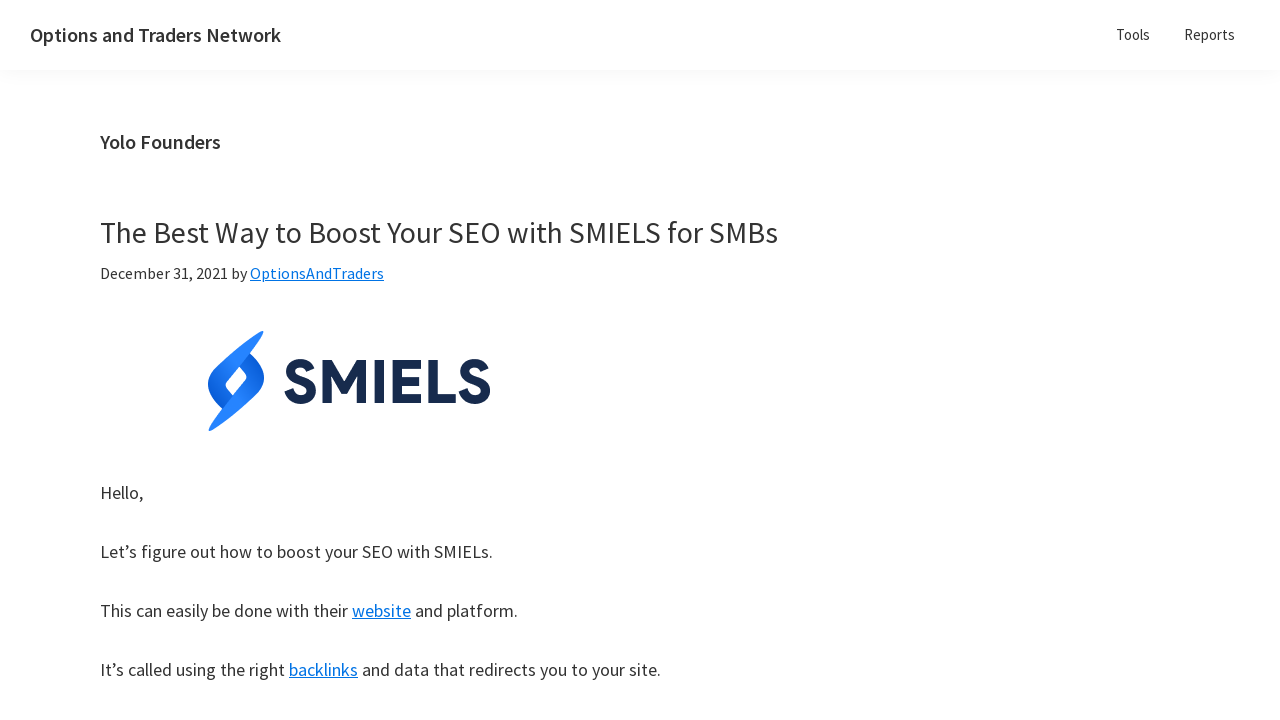

--- FILE ---
content_type: text/html; charset=UTF-8
request_url: https://www.optionsandtraders.com/tag/yolo-founders/
body_size: 9211
content:
<!DOCTYPE html>
<html lang="en-US">
<head >
<meta charset="UTF-8" />
<meta name="viewport" content="width=device-width, initial-scale=1" />
<meta name='robots' content='index, follow, max-image-preview:large, max-snippet:-1, max-video-preview:-1' />
	<style>img:is([sizes="auto" i], [sizes^="auto," i]) { contain-intrinsic-size: 3000px 1500px }</style>
	
	<!-- This site is optimized with the Yoast SEO plugin v26.8 - https://yoast.com/product/yoast-seo-wordpress/ -->
	<title>Yolo Founders Archives - Options and Traders Network</title>
	<link rel="canonical" href="https://www.optionsandtraders.com/tag/yolo-founders/" />
	<meta property="og:locale" content="en_US" />
	<meta property="og:type" content="article" />
	<meta property="og:title" content="Yolo Founders Archives - Options and Traders Network" />
	<meta property="og:url" content="https://www.optionsandtraders.com/tag/yolo-founders/" />
	<meta property="og:site_name" content="Options and Traders Network" />
	<meta name="twitter:card" content="summary_large_image" />
	<script type="application/ld+json" class="yoast-schema-graph">{"@context":"https://schema.org","@graph":[{"@type":"CollectionPage","@id":"https://www.optionsandtraders.com/tag/yolo-founders/","url":"https://www.optionsandtraders.com/tag/yolo-founders/","name":"Yolo Founders Archives - Options and Traders Network","isPartOf":{"@id":"https://www.optionsandtraders.com/#website"},"primaryImageOfPage":{"@id":"https://www.optionsandtraders.com/tag/yolo-founders/#primaryimage"},"image":{"@id":"https://www.optionsandtraders.com/tag/yolo-founders/#primaryimage"},"thumbnailUrl":"https://www.optionsandtraders.com/wp-content/uploads/2021/12/White1-e1640914529606.png","breadcrumb":{"@id":"https://www.optionsandtraders.com/tag/yolo-founders/#breadcrumb"},"inLanguage":"en-US"},{"@type":"ImageObject","inLanguage":"en-US","@id":"https://www.optionsandtraders.com/tag/yolo-founders/#primaryimage","url":"https://www.optionsandtraders.com/wp-content/uploads/2021/12/White1-e1640914529606.png","contentUrl":"https://www.optionsandtraders.com/wp-content/uploads/2021/12/White1-e1640914529606.png","width":250,"height":75},{"@type":"BreadcrumbList","@id":"https://www.optionsandtraders.com/tag/yolo-founders/#breadcrumb","itemListElement":[{"@type":"ListItem","position":1,"name":"Home","item":"https://www.optionsandtraders.com/"},{"@type":"ListItem","position":2,"name":"Yolo Founders"}]},{"@type":"WebSite","@id":"https://www.optionsandtraders.com/#website","url":"https://www.optionsandtraders.com/","name":"Options and Traders Network","description":"Supercharge Your Wealth!","potentialAction":[{"@type":"SearchAction","target":{"@type":"EntryPoint","urlTemplate":"https://www.optionsandtraders.com/?s={search_term_string}"},"query-input":{"@type":"PropertyValueSpecification","valueRequired":true,"valueName":"search_term_string"}}],"inLanguage":"en-US"}]}</script>
	<!-- / Yoast SEO plugin. -->


<link rel='dns-prefetch' href='//www.googletagmanager.com' />
<link rel='dns-prefetch' href='//fonts.googleapis.com' />
<link rel='dns-prefetch' href='//pagead2.googlesyndication.com' />
<link href='http://fonts.googleapis.com' rel='preconnect' />
<link href='//fonts.gstatic.com' crossorigin='' rel='preconnect' />
<link rel="alternate" type="application/rss+xml" title="Options and Traders Network &raquo; Feed" href="https://www.optionsandtraders.com/feed/" />
<link rel="alternate" type="application/rss+xml" title="Options and Traders Network &raquo; Comments Feed" href="https://www.optionsandtraders.com/comments/feed/" />
<link rel="alternate" type="application/rss+xml" title="Options and Traders Network &raquo; Yolo Founders Tag Feed" href="https://www.optionsandtraders.com/tag/yolo-founders/feed/" />
<script>
window._wpemojiSettings = {"baseUrl":"https:\/\/s.w.org\/images\/core\/emoji\/16.0.1\/72x72\/","ext":".png","svgUrl":"https:\/\/s.w.org\/images\/core\/emoji\/16.0.1\/svg\/","svgExt":".svg","source":{"concatemoji":"https:\/\/www.optionsandtraders.com\/wp-includes\/js\/wp-emoji-release.min.js?ver=6.8.3"}};
/*! This file is auto-generated */
!function(s,n){var o,i,e;function c(e){try{var t={supportTests:e,timestamp:(new Date).valueOf()};sessionStorage.setItem(o,JSON.stringify(t))}catch(e){}}function p(e,t,n){e.clearRect(0,0,e.canvas.width,e.canvas.height),e.fillText(t,0,0);var t=new Uint32Array(e.getImageData(0,0,e.canvas.width,e.canvas.height).data),a=(e.clearRect(0,0,e.canvas.width,e.canvas.height),e.fillText(n,0,0),new Uint32Array(e.getImageData(0,0,e.canvas.width,e.canvas.height).data));return t.every(function(e,t){return e===a[t]})}function u(e,t){e.clearRect(0,0,e.canvas.width,e.canvas.height),e.fillText(t,0,0);for(var n=e.getImageData(16,16,1,1),a=0;a<n.data.length;a++)if(0!==n.data[a])return!1;return!0}function f(e,t,n,a){switch(t){case"flag":return n(e,"\ud83c\udff3\ufe0f\u200d\u26a7\ufe0f","\ud83c\udff3\ufe0f\u200b\u26a7\ufe0f")?!1:!n(e,"\ud83c\udde8\ud83c\uddf6","\ud83c\udde8\u200b\ud83c\uddf6")&&!n(e,"\ud83c\udff4\udb40\udc67\udb40\udc62\udb40\udc65\udb40\udc6e\udb40\udc67\udb40\udc7f","\ud83c\udff4\u200b\udb40\udc67\u200b\udb40\udc62\u200b\udb40\udc65\u200b\udb40\udc6e\u200b\udb40\udc67\u200b\udb40\udc7f");case"emoji":return!a(e,"\ud83e\udedf")}return!1}function g(e,t,n,a){var r="undefined"!=typeof WorkerGlobalScope&&self instanceof WorkerGlobalScope?new OffscreenCanvas(300,150):s.createElement("canvas"),o=r.getContext("2d",{willReadFrequently:!0}),i=(o.textBaseline="top",o.font="600 32px Arial",{});return e.forEach(function(e){i[e]=t(o,e,n,a)}),i}function t(e){var t=s.createElement("script");t.src=e,t.defer=!0,s.head.appendChild(t)}"undefined"!=typeof Promise&&(o="wpEmojiSettingsSupports",i=["flag","emoji"],n.supports={everything:!0,everythingExceptFlag:!0},e=new Promise(function(e){s.addEventListener("DOMContentLoaded",e,{once:!0})}),new Promise(function(t){var n=function(){try{var e=JSON.parse(sessionStorage.getItem(o));if("object"==typeof e&&"number"==typeof e.timestamp&&(new Date).valueOf()<e.timestamp+604800&&"object"==typeof e.supportTests)return e.supportTests}catch(e){}return null}();if(!n){if("undefined"!=typeof Worker&&"undefined"!=typeof OffscreenCanvas&&"undefined"!=typeof URL&&URL.createObjectURL&&"undefined"!=typeof Blob)try{var e="postMessage("+g.toString()+"("+[JSON.stringify(i),f.toString(),p.toString(),u.toString()].join(",")+"));",a=new Blob([e],{type:"text/javascript"}),r=new Worker(URL.createObjectURL(a),{name:"wpTestEmojiSupports"});return void(r.onmessage=function(e){c(n=e.data),r.terminate(),t(n)})}catch(e){}c(n=g(i,f,p,u))}t(n)}).then(function(e){for(var t in e)n.supports[t]=e[t],n.supports.everything=n.supports.everything&&n.supports[t],"flag"!==t&&(n.supports.everythingExceptFlag=n.supports.everythingExceptFlag&&n.supports[t]);n.supports.everythingExceptFlag=n.supports.everythingExceptFlag&&!n.supports.flag,n.DOMReady=!1,n.readyCallback=function(){n.DOMReady=!0}}).then(function(){return e}).then(function(){var e;n.supports.everything||(n.readyCallback(),(e=n.source||{}).concatemoji?t(e.concatemoji):e.wpemoji&&e.twemoji&&(t(e.twemoji),t(e.wpemoji)))}))}((window,document),window._wpemojiSettings);
</script>
<link rel='stylesheet' id='wphb-1-css' href='https://www.optionsandtraders.com/wp-content/uploads/hummingbird-assets/49690e0c9397ad5390d7e14fafa79a57.css' media='all' />
<style id='wp-emoji-styles-inline-css'>

	img.wp-smiley, img.emoji {
		display: inline !important;
		border: none !important;
		box-shadow: none !important;
		height: 1em !important;
		width: 1em !important;
		margin: 0 0.07em !important;
		vertical-align: -0.1em !important;
		background: none !important;
		padding: 0 !important;
	}
</style>
<link rel='stylesheet' id='wp-block-library-css' href='https://www.optionsandtraders.com/wp-includes/css/dist/block-library/style.min.css?ver=6.8.3' media='all' />
<style id='classic-theme-styles-inline-css'>
/*! This file is auto-generated */
.wp-block-button__link{color:#fff;background-color:#32373c;border-radius:9999px;box-shadow:none;text-decoration:none;padding:calc(.667em + 2px) calc(1.333em + 2px);font-size:1.125em}.wp-block-file__button{background:#32373c;color:#fff;text-decoration:none}
</style>
<style id='global-styles-inline-css'>
:root{--wp--preset--aspect-ratio--square: 1;--wp--preset--aspect-ratio--4-3: 4/3;--wp--preset--aspect-ratio--3-4: 3/4;--wp--preset--aspect-ratio--3-2: 3/2;--wp--preset--aspect-ratio--2-3: 2/3;--wp--preset--aspect-ratio--16-9: 16/9;--wp--preset--aspect-ratio--9-16: 9/16;--wp--preset--color--black: #000000;--wp--preset--color--cyan-bluish-gray: #abb8c3;--wp--preset--color--white: #ffffff;--wp--preset--color--pale-pink: #f78da7;--wp--preset--color--vivid-red: #cf2e2e;--wp--preset--color--luminous-vivid-orange: #ff6900;--wp--preset--color--luminous-vivid-amber: #fcb900;--wp--preset--color--light-green-cyan: #7bdcb5;--wp--preset--color--vivid-green-cyan: #00d084;--wp--preset--color--pale-cyan-blue: #8ed1fc;--wp--preset--color--vivid-cyan-blue: #0693e3;--wp--preset--color--vivid-purple: #9b51e0;--wp--preset--color--theme-primary: #0073e5;--wp--preset--color--theme-secondary: #0073e5;--wp--preset--gradient--vivid-cyan-blue-to-vivid-purple: linear-gradient(135deg,rgba(6,147,227,1) 0%,rgb(155,81,224) 100%);--wp--preset--gradient--light-green-cyan-to-vivid-green-cyan: linear-gradient(135deg,rgb(122,220,180) 0%,rgb(0,208,130) 100%);--wp--preset--gradient--luminous-vivid-amber-to-luminous-vivid-orange: linear-gradient(135deg,rgba(252,185,0,1) 0%,rgba(255,105,0,1) 100%);--wp--preset--gradient--luminous-vivid-orange-to-vivid-red: linear-gradient(135deg,rgba(255,105,0,1) 0%,rgb(207,46,46) 100%);--wp--preset--gradient--very-light-gray-to-cyan-bluish-gray: linear-gradient(135deg,rgb(238,238,238) 0%,rgb(169,184,195) 100%);--wp--preset--gradient--cool-to-warm-spectrum: linear-gradient(135deg,rgb(74,234,220) 0%,rgb(151,120,209) 20%,rgb(207,42,186) 40%,rgb(238,44,130) 60%,rgb(251,105,98) 80%,rgb(254,248,76) 100%);--wp--preset--gradient--blush-light-purple: linear-gradient(135deg,rgb(255,206,236) 0%,rgb(152,150,240) 100%);--wp--preset--gradient--blush-bordeaux: linear-gradient(135deg,rgb(254,205,165) 0%,rgb(254,45,45) 50%,rgb(107,0,62) 100%);--wp--preset--gradient--luminous-dusk: linear-gradient(135deg,rgb(255,203,112) 0%,rgb(199,81,192) 50%,rgb(65,88,208) 100%);--wp--preset--gradient--pale-ocean: linear-gradient(135deg,rgb(255,245,203) 0%,rgb(182,227,212) 50%,rgb(51,167,181) 100%);--wp--preset--gradient--electric-grass: linear-gradient(135deg,rgb(202,248,128) 0%,rgb(113,206,126) 100%);--wp--preset--gradient--midnight: linear-gradient(135deg,rgb(2,3,129) 0%,rgb(40,116,252) 100%);--wp--preset--font-size--small: 12px;--wp--preset--font-size--medium: 20px;--wp--preset--font-size--large: 20px;--wp--preset--font-size--x-large: 42px;--wp--preset--font-size--normal: 18px;--wp--preset--font-size--larger: 24px;--wp--preset--spacing--20: 0.44rem;--wp--preset--spacing--30: 0.67rem;--wp--preset--spacing--40: 1rem;--wp--preset--spacing--50: 1.5rem;--wp--preset--spacing--60: 2.25rem;--wp--preset--spacing--70: 3.38rem;--wp--preset--spacing--80: 5.06rem;--wp--preset--shadow--natural: 6px 6px 9px rgba(0, 0, 0, 0.2);--wp--preset--shadow--deep: 12px 12px 50px rgba(0, 0, 0, 0.4);--wp--preset--shadow--sharp: 6px 6px 0px rgba(0, 0, 0, 0.2);--wp--preset--shadow--outlined: 6px 6px 0px -3px rgba(255, 255, 255, 1), 6px 6px rgba(0, 0, 0, 1);--wp--preset--shadow--crisp: 6px 6px 0px rgba(0, 0, 0, 1);}:where(.is-layout-flex){gap: 0.5em;}:where(.is-layout-grid){gap: 0.5em;}body .is-layout-flex{display: flex;}.is-layout-flex{flex-wrap: wrap;align-items: center;}.is-layout-flex > :is(*, div){margin: 0;}body .is-layout-grid{display: grid;}.is-layout-grid > :is(*, div){margin: 0;}:where(.wp-block-columns.is-layout-flex){gap: 2em;}:where(.wp-block-columns.is-layout-grid){gap: 2em;}:where(.wp-block-post-template.is-layout-flex){gap: 1.25em;}:where(.wp-block-post-template.is-layout-grid){gap: 1.25em;}.has-black-color{color: var(--wp--preset--color--black) !important;}.has-cyan-bluish-gray-color{color: var(--wp--preset--color--cyan-bluish-gray) !important;}.has-white-color{color: var(--wp--preset--color--white) !important;}.has-pale-pink-color{color: var(--wp--preset--color--pale-pink) !important;}.has-vivid-red-color{color: var(--wp--preset--color--vivid-red) !important;}.has-luminous-vivid-orange-color{color: var(--wp--preset--color--luminous-vivid-orange) !important;}.has-luminous-vivid-amber-color{color: var(--wp--preset--color--luminous-vivid-amber) !important;}.has-light-green-cyan-color{color: var(--wp--preset--color--light-green-cyan) !important;}.has-vivid-green-cyan-color{color: var(--wp--preset--color--vivid-green-cyan) !important;}.has-pale-cyan-blue-color{color: var(--wp--preset--color--pale-cyan-blue) !important;}.has-vivid-cyan-blue-color{color: var(--wp--preset--color--vivid-cyan-blue) !important;}.has-vivid-purple-color{color: var(--wp--preset--color--vivid-purple) !important;}.has-black-background-color{background-color: var(--wp--preset--color--black) !important;}.has-cyan-bluish-gray-background-color{background-color: var(--wp--preset--color--cyan-bluish-gray) !important;}.has-white-background-color{background-color: var(--wp--preset--color--white) !important;}.has-pale-pink-background-color{background-color: var(--wp--preset--color--pale-pink) !important;}.has-vivid-red-background-color{background-color: var(--wp--preset--color--vivid-red) !important;}.has-luminous-vivid-orange-background-color{background-color: var(--wp--preset--color--luminous-vivid-orange) !important;}.has-luminous-vivid-amber-background-color{background-color: var(--wp--preset--color--luminous-vivid-amber) !important;}.has-light-green-cyan-background-color{background-color: var(--wp--preset--color--light-green-cyan) !important;}.has-vivid-green-cyan-background-color{background-color: var(--wp--preset--color--vivid-green-cyan) !important;}.has-pale-cyan-blue-background-color{background-color: var(--wp--preset--color--pale-cyan-blue) !important;}.has-vivid-cyan-blue-background-color{background-color: var(--wp--preset--color--vivid-cyan-blue) !important;}.has-vivid-purple-background-color{background-color: var(--wp--preset--color--vivid-purple) !important;}.has-black-border-color{border-color: var(--wp--preset--color--black) !important;}.has-cyan-bluish-gray-border-color{border-color: var(--wp--preset--color--cyan-bluish-gray) !important;}.has-white-border-color{border-color: var(--wp--preset--color--white) !important;}.has-pale-pink-border-color{border-color: var(--wp--preset--color--pale-pink) !important;}.has-vivid-red-border-color{border-color: var(--wp--preset--color--vivid-red) !important;}.has-luminous-vivid-orange-border-color{border-color: var(--wp--preset--color--luminous-vivid-orange) !important;}.has-luminous-vivid-amber-border-color{border-color: var(--wp--preset--color--luminous-vivid-amber) !important;}.has-light-green-cyan-border-color{border-color: var(--wp--preset--color--light-green-cyan) !important;}.has-vivid-green-cyan-border-color{border-color: var(--wp--preset--color--vivid-green-cyan) !important;}.has-pale-cyan-blue-border-color{border-color: var(--wp--preset--color--pale-cyan-blue) !important;}.has-vivid-cyan-blue-border-color{border-color: var(--wp--preset--color--vivid-cyan-blue) !important;}.has-vivid-purple-border-color{border-color: var(--wp--preset--color--vivid-purple) !important;}.has-vivid-cyan-blue-to-vivid-purple-gradient-background{background: var(--wp--preset--gradient--vivid-cyan-blue-to-vivid-purple) !important;}.has-light-green-cyan-to-vivid-green-cyan-gradient-background{background: var(--wp--preset--gradient--light-green-cyan-to-vivid-green-cyan) !important;}.has-luminous-vivid-amber-to-luminous-vivid-orange-gradient-background{background: var(--wp--preset--gradient--luminous-vivid-amber-to-luminous-vivid-orange) !important;}.has-luminous-vivid-orange-to-vivid-red-gradient-background{background: var(--wp--preset--gradient--luminous-vivid-orange-to-vivid-red) !important;}.has-very-light-gray-to-cyan-bluish-gray-gradient-background{background: var(--wp--preset--gradient--very-light-gray-to-cyan-bluish-gray) !important;}.has-cool-to-warm-spectrum-gradient-background{background: var(--wp--preset--gradient--cool-to-warm-spectrum) !important;}.has-blush-light-purple-gradient-background{background: var(--wp--preset--gradient--blush-light-purple) !important;}.has-blush-bordeaux-gradient-background{background: var(--wp--preset--gradient--blush-bordeaux) !important;}.has-luminous-dusk-gradient-background{background: var(--wp--preset--gradient--luminous-dusk) !important;}.has-pale-ocean-gradient-background{background: var(--wp--preset--gradient--pale-ocean) !important;}.has-electric-grass-gradient-background{background: var(--wp--preset--gradient--electric-grass) !important;}.has-midnight-gradient-background{background: var(--wp--preset--gradient--midnight) !important;}.has-small-font-size{font-size: var(--wp--preset--font-size--small) !important;}.has-medium-font-size{font-size: var(--wp--preset--font-size--medium) !important;}.has-large-font-size{font-size: var(--wp--preset--font-size--large) !important;}.has-x-large-font-size{font-size: var(--wp--preset--font-size--x-large) !important;}
:where(.wp-block-post-template.is-layout-flex){gap: 1.25em;}:where(.wp-block-post-template.is-layout-grid){gap: 1.25em;}
:where(.wp-block-columns.is-layout-flex){gap: 2em;}:where(.wp-block-columns.is-layout-grid){gap: 2em;}
:root :where(.wp-block-pullquote){font-size: 1.5em;line-height: 1.6;}
</style>
<link rel='stylesheet' id='genesis-sample-fonts-css' href='https://fonts.googleapis.com/css?family=Source+Sans+Pro%3A400%2C400i%2C600%2C700&#038;display=swap&#038;ver=3.2.0' media='all' />
<link rel='stylesheet' id='dashicons-css' href='https://www.optionsandtraders.com/wp-includes/css/dashicons.min.css?ver=6.8.3' media='all' />
<link rel='stylesheet' id='wphb-2-css' href='https://www.optionsandtraders.com/wp-content/uploads/hummingbird-assets/4561dcfd67c2aaf2f7a58e01b2ee7a3a.css' media='all' />
<style id='wphb-2-inline-css'>
.ab-block-post-grid .ab-post-grid-items h2 a:hover {
	color: #0073e5;
}

.site-container .wp-block-button .wp-block-button__link {
	background-color: #0073e5;
}

.wp-block-button .wp-block-button__link:not(.has-background),
.wp-block-button .wp-block-button__link:not(.has-background):focus,
.wp-block-button .wp-block-button__link:not(.has-background):hover {
	color: #ffffff;
}

.site-container .wp-block-button.is-style-outline .wp-block-button__link {
	color: #0073e5;
}

.site-container .wp-block-button.is-style-outline .wp-block-button__link:focus,
.site-container .wp-block-button.is-style-outline .wp-block-button__link:hover {
	color: #2396ff;
}		.site-container .has-small-font-size {
			font-size: 12px;
		}		.site-container .has-normal-font-size {
			font-size: 18px;
		}		.site-container .has-large-font-size {
			font-size: 20px;
		}		.site-container .has-larger-font-size {
			font-size: 24px;
		}		.site-container .has-theme-primary-color,
		.site-container .wp-block-button .wp-block-button__link.has-theme-primary-color,
		.site-container .wp-block-button.is-style-outline .wp-block-button__link.has-theme-primary-color {
			color: #0073e5;
		}

		.site-container .has-theme-primary-background-color,
		.site-container .wp-block-button .wp-block-button__link.has-theme-primary-background-color,
		.site-container .wp-block-pullquote.is-style-solid-color.has-theme-primary-background-color {
			background-color: #0073e5;
		}		.site-container .has-theme-secondary-color,
		.site-container .wp-block-button .wp-block-button__link.has-theme-secondary-color,
		.site-container .wp-block-button.is-style-outline .wp-block-button__link.has-theme-secondary-color {
			color: #0073e5;
		}

		.site-container .has-theme-secondary-background-color,
		.site-container .wp-block-button .wp-block-button__link.has-theme-secondary-background-color,
		.site-container .wp-block-pullquote.is-style-solid-color.has-theme-secondary-background-color {
			background-color: #0073e5;
		}
</style>
<script src="https://www.optionsandtraders.com/wp-content/uploads/hummingbird-assets/6cd335aa6493ba2ea30eb528057177b6.js" id="wphb-3-js"></script>

<!-- Google tag (gtag.js) snippet added by Site Kit -->
<!-- Google Analytics snippet added by Site Kit -->
<script src="https://www.googletagmanager.com/gtag/js?id=G-KDNVEZRWT8" id="google_gtagjs-js" async></script>
<script id="google_gtagjs-js-after">
window.dataLayer = window.dataLayer || [];function gtag(){dataLayer.push(arguments);}
gtag("set","linker",{"domains":["www.optionsandtraders.com"]});
gtag("js", new Date());
gtag("set", "developer_id.dZTNiMT", true);
gtag("config", "G-KDNVEZRWT8");
</script>
<link rel="https://api.w.org/" href="https://www.optionsandtraders.com/wp-json/" /><link rel="alternate" title="JSON" type="application/json" href="https://www.optionsandtraders.com/wp-json/wp/v2/tags/145" /><link rel="EditURI" type="application/rsd+xml" title="RSD" href="https://www.optionsandtraders.com/xmlrpc.php?rsd" />
<meta name="generator" content="Site Kit by Google 1.170.0" /><link rel="pingback" href="https://www.optionsandtraders.com/xmlrpc.php" />
<!-- Global site tag (gtag.js) - Google Analytics -->
<script async src="https://www.googletagmanager.com/gtag/js?id=UA-153611740-1"></script>
<script>
  window.dataLayer = window.dataLayer || [];
  function gtag(){dataLayer.push(arguments);}
  gtag('js', new Date());

  gtag('config', 'UA-153611740-1');
</script>

<script data-ad-client="pub-4694414099260967" async src="https://pagead2.googlesyndication
.com/pagead/js/adsbygoogle.js"></script>
<!-- Google AdSense meta tags added by Site Kit -->
<meta name="google-adsense-platform-account" content="ca-host-pub-2644536267352236">
<meta name="google-adsense-platform-domain" content="sitekit.withgoogle.com">
<!-- End Google AdSense meta tags added by Site Kit -->

<!-- Google AdSense snippet added by Site Kit -->
<script async src="https://pagead2.googlesyndication.com/pagead/js/adsbygoogle.js?client=ca-pub-4694414099260967&amp;host=ca-host-pub-2644536267352236" crossorigin="anonymous"></script>

<!-- End Google AdSense snippet added by Site Kit -->
<link rel="icon" href="https://www.optionsandtraders.com/wp-content/uploads/2019/12/cropped-Options-Project2-32x32.png" sizes="32x32" />
<link rel="icon" href="https://www.optionsandtraders.com/wp-content/uploads/2019/12/cropped-Options-Project2-192x192.png" sizes="192x192" />
<link rel="apple-touch-icon" href="https://www.optionsandtraders.com/wp-content/uploads/2019/12/cropped-Options-Project2-180x180.png" />
<meta name="msapplication-TileImage" content="https://www.optionsandtraders.com/wp-content/uploads/2019/12/cropped-Options-Project2-270x270.png" />
</head>
<body class="archive tag tag-yolo-founders tag-145 wp-embed-responsive wp-theme-genesis wp-child-theme-genesis-sample header-full-width content-sidebar genesis-breadcrumbs-hidden genesis-footer-widgets-visible"><div class="site-container"><ul class="genesis-skip-link"><li><a href="#genesis-nav-primary" class="screen-reader-shortcut"> Skip to primary navigation</a></li><li><a href="#genesis-content" class="screen-reader-shortcut"> Skip to main content</a></li><li><a href="#genesis-sidebar-primary" class="screen-reader-shortcut"> Skip to primary sidebar</a></li><li><a href="#genesis-footer-widgets" class="screen-reader-shortcut"> Skip to footer</a></li></ul><header class="site-header"><div class="wrap"><div class="title-area"><p class="site-title"><a href="https://www.optionsandtraders.com/">Options and Traders Network</a></p><p class="site-description">Supercharge Your Wealth!</p></div><nav class="nav-primary" aria-label="Main" id="genesis-nav-primary"><div class="wrap"><ul id="menu-header-menu" class="menu genesis-nav-menu menu-primary js-superfish"><li id="menu-item-55" class="menu-item menu-item-type-post_type menu-item-object-page menu-item-55"><a href="https://www.optionsandtraders.com/tools/"><span >Tools</span></a></li>
<li id="menu-item-20" class="menu-item menu-item-type-post_type menu-item-object-page menu-item-20"><a href="https://www.optionsandtraders.com/reports/"><span >Reports</span></a></li>
</ul></div></nav></div></header><div class="site-inner"><div class="content-sidebar-wrap"><main class="content" id="genesis-content"><div class="archive-description taxonomy-archive-description taxonomy-description"><h1 class="archive-title">Yolo Founders</h1></div><article class="post-510 post type-post status-publish format-standard has-post-thumbnail category-key-to-success category-marketing category-mentor category-millionaire-mindset category-mistakes category-seo category-trade category-wolf-of-wall-street tag-angel-deals tag-angel-investing tag-areahype tag-day-trade tag-hypex tag-mentor tag-mindset tag-optionsandtraders tag-smiels tag-spy tag-statisring tag-success tag-trade tag-trades tag-whimstay tag-yolo-founders tag-yolofounders entry"><header class="entry-header"><h2 class="entry-title"><a class="entry-title-link" rel="bookmark" href="https://www.optionsandtraders.com/the-best-way-to-boost-your-seo-with-smiels-for-smbs/">The Best Way to Boost Your SEO with SMIELS for SMBs</a></h2>
<p class="entry-meta"><time class="entry-time">December 31, 2021</time> by <span class="entry-author"><a href="https://www.optionsandtraders.com/author/optionsandtrad/" class="entry-author-link" rel="author"><span class="entry-author-name">OptionsAndTraders</span></a></span>  </p></header><div class="entry-content">
<figure class="wp-block-image size-full is-style-default"><img fetchpriority="high" decoding="async" width="500" height="150" src="https://www.optionsandtraders.com/wp-content/uploads/2021/12/White1-1.png" alt="" class="wp-image-512" srcset="https://www.optionsandtraders.com/wp-content/uploads/2021/12/White1-1.png 500w, https://www.optionsandtraders.com/wp-content/uploads/2021/12/White1-1-300x90.png 300w" sizes="(max-width: 500px) 100vw, 500px" /></figure>



<p>Hello,</p>



<p>Let&#8217;s figure out how to boost your SEO with SMIELs.</p>



<p>This can easily be done with their <a href="https://www.smiels.com/blog" target="_blank" rel="noreferrer noopener">website</a> and platform.</p>



<p>It&#8217;s called using the right <a href="https://www.optionsandtraders.com/" target="_blank" rel="noreferrer noopener">backlinks</a> and data that redirects you to your site.</p>



<p>#accounting #inventoryintegration #invoicingmangement</p>



<p>NEW Best Community for Startup Founders via Discord!</p>



<p>Join a discord community called<a href="https://www.yolofounders.com" target="_blank" rel="noreferrer noopener"> YOLO Founders</a> to help founders grow ~<br>Join here:&nbsp;<a target="_blank" rel="noreferrer noopener" href="https://discord.gg/uyNvNp4Umm">https://discord.gg/uyNvNp4Umm</a></p>



<p>————————————————————————————————————————–</p>



<p>Join our waitlist today!<br><a href="https://www.youtube.com/redirect?event=video_description&amp;redir_token=[base64]&amp;q=https%3A%2F%2Fhypex.app%2F" rel="noreferrer noopener" target="_blank">https://hypex.app/</a></p>



<p>Check out what we do!</p>



<p><a href="https://www.areahype.com" target="_blank" rel="noreferrer noopener">https://www.areahype.com</a></p>



<p>Rank 21,700 on <a href="https://www.crunchbase.com/organization/areahype" target="_blank" rel="noreferrer noopener">Crunchbase</a>!</p>



<p><strong><em>Disclaimer: This is not a paid advertisement.</em></strong></p>



<p>If some of these technical indicators are new to you, check out the&nbsp;<a href="https://www.optionsandtraders.com/videos/" target="_blank" rel="noreferrer noopener">videos</a>&nbsp;tab on the website!</p>



<p>Stay tuned, learn more, ask questions. Become a 6 digit survivor. Check out the&nbsp;<a rel="noreferrer noopener" href="https://www.youtube.com/channel/UCQZSFsZUYPJKzrEQxuZga0Q" target="_blank">live stream</a>.</p>



<p><a rel="noreferrer noopener" href="https://www.optionsandtraders.com/tools/" target="_blank">Get Started Today</a></p>



<p>Join my robinhood team and get a free stock&nbsp;<a rel="noreferrer noopener" href="https://join.robinhood.com/kenm108" target="_blank">here</a></p>



<p>Learn about my Indicators&nbsp;<a href="https://www.optionsandtraders.com/videos/" target="_blank" rel="noreferrer noopener">here</a>.</p>



<p>Become a member and learn!</p>



<p><a href="https://www.optionsandtraders.com/newsletter-signup/" target="_blank" rel="noreferrer noopener">Newsletter Signup</a></p>



<p>Disclaimer:</p>



<p><em><strong>I want to point out, I am not a registered investment adviser or broker/dealer. I am a highly profitable options trader who has been successful time after time, and I have changed the lives of many people through the art of trading on the stock market.</strong></em></p>



<p>– Ken</p>
</div><footer class="entry-footer"><p class="entry-meta"><span class="entry-categories">Filed Under: <a href="https://www.optionsandtraders.com/category/key-to-success/" rel="category tag">Key to Success</a>, <a href="https://www.optionsandtraders.com/category/marketing/" rel="category tag">Marketing</a>, <a href="https://www.optionsandtraders.com/category/mentor/" rel="category tag">Mentor</a>, <a href="https://www.optionsandtraders.com/category/millionaire-mindset/" rel="category tag">Millionaire Mindset</a>, <a href="https://www.optionsandtraders.com/category/mistakes/" rel="category tag">Mistakes</a>, <a href="https://www.optionsandtraders.com/category/seo/" rel="category tag">SEO</a>, <a href="https://www.optionsandtraders.com/category/trade/" rel="category tag">Trade</a>, <a href="https://www.optionsandtraders.com/category/wolf-of-wall-street/" rel="category tag">Wolf of Wall Street</a></span> <span class="entry-tags">Tagged With: <a href="https://www.optionsandtraders.com/tag/angel-deals/" rel="tag">Angel Deals</a>, <a href="https://www.optionsandtraders.com/tag/angel-investing/" rel="tag">Angel Investing</a>, <a href="https://www.optionsandtraders.com/tag/areahype/" rel="tag">AreaHype</a>, <a href="https://www.optionsandtraders.com/tag/day-trade/" rel="tag">Day Trade</a>, <a href="https://www.optionsandtraders.com/tag/hypex/" rel="tag">HypeX</a>, <a href="https://www.optionsandtraders.com/tag/mentor/" rel="tag">Mentor</a>, <a href="https://www.optionsandtraders.com/tag/mindset/" rel="tag">Mindset</a>, <a href="https://www.optionsandtraders.com/tag/optionsandtraders/" rel="tag">OptionsandTraders</a>, <a href="https://www.optionsandtraders.com/tag/smiels/" rel="tag">SMIELS</a>, <a href="https://www.optionsandtraders.com/tag/spy/" rel="tag">SPY</a>, <a href="https://www.optionsandtraders.com/tag/statisring/" rel="tag">StatisRing</a>, <a href="https://www.optionsandtraders.com/tag/success/" rel="tag">Success</a>, <a href="https://www.optionsandtraders.com/tag/trade/" rel="tag">Trade</a>, <a href="https://www.optionsandtraders.com/tag/trades/" rel="tag">Trades</a>, <a href="https://www.optionsandtraders.com/tag/whimstay/" rel="tag">Whimstay</a>, <a href="https://www.optionsandtraders.com/tag/yolo-founders/" rel="tag">Yolo Founders</a>, <a href="https://www.optionsandtraders.com/tag/yolofounders/" rel="tag">yolofounders</a></span></p></footer></article></main><aside class="sidebar sidebar-primary widget-area" role="complementary" aria-label="Primary Sidebar" id="genesis-sidebar-primary"><h2 class="genesis-sidebar-title screen-reader-text">Primary Sidebar</h2><section id="text-5" class="widget widget_text"><div class="widget-wrap">			<div class="textwidget"></div>
		</div></section>
</aside></div></div><div class="footer-widgets" id="genesis-footer-widgets"><h2 class="genesis-sidebar-title screen-reader-text">Footer</h2><div class="wrap"><div class="widget-area footer-widgets-1 footer-widget-area"><section id="text-2" class="widget widget_text"><div class="widget-wrap"><h3 class="widgettitle widget-title">Mission</h3>
			<div class="textwidget"><p>Our goal is to create a dense network of like minded investors who want to share ideas and learn together.</p>
</div>
		</div></section>
</div><div class="widget-area footer-widgets-2 footer-widget-area"><section id="text-3" class="widget widget_text"><div class="widget-wrap"><h3 class="widgettitle widget-title">Content</h3>
			<div class="textwidget"><p>Our team will teach you how to become an angel investor and a stock trader to help you achieve the success you truly deserve.</p>
</div>
		</div></section>
</div><div class="widget-area footer-widgets-3 footer-widget-area"><section id="text-4" class="widget widget_text"><div class="widget-wrap"><h3 class="widgettitle widget-title">Philosophy</h3>
			<div class="textwidget"><p>We help ordinary people build their wealth from the ground up, because everyone deserves to win.</p>
</div>
		</div></section>
</div></div></div><footer class="site-footer"><div class="wrap"><p>Copyright &#x000A9;&nbsp;2026 · Options and Traders Network</p></div></footer></div><script type="speculationrules">
{"prefetch":[{"source":"document","where":{"and":[{"href_matches":"\/*"},{"not":{"href_matches":["\/wp-*.php","\/wp-admin\/*","\/wp-content\/uploads\/*","\/wp-content\/*","\/wp-content\/plugins\/*","\/wp-content\/themes\/genesis-sample\/*","\/wp-content\/themes\/genesis\/*","\/*\\?(.+)"]}},{"not":{"selector_matches":"a[rel~=\"nofollow\"]"}},{"not":{"selector_matches":".no-prefetch, .no-prefetch a"}}]},"eagerness":"conservative"}]}
</script>
	<script type="text/javascript">
		function genesisBlocksShare( url, title, w, h ){
			var left = ( window.innerWidth / 2 )-( w / 2 );
			var top  = ( window.innerHeight / 2 )-( h / 2 );
			return window.open(url, title, 'toolbar=no, location=no, directories=no, status=no, menubar=no, scrollbars=no, resizable=no, copyhistory=no, width=600, height=600, top='+top+', left='+left);
		}
	</script>
	<style type="text/css" media="screen"></style><script src="https://www.optionsandtraders.com/wp-content/uploads/hummingbird-assets/9e073bcb1abea572af6aa55f14ad7c8d.js" id="genesis-blocks-dismiss-js-js"></script>
<script src="https://www.optionsandtraders.com/wp-includes/js/hoverIntent.min.js?ver=1.10.2" id="hoverIntent-js"></script>
<script id="wphb-4-js-extra">
var genesis_responsive_menu = {"mainMenu":"Menu","menuIconClass":"dashicons-before dashicons-menu","subMenu":"Submenu","subMenuIconClass":"dashicons-before dashicons-arrow-down-alt2","menuClasses":{"others":[".nav-primary"]}};
</script>
<script src="https://www.optionsandtraders.com/wp-content/uploads/hummingbird-assets/d33762f9fa47a545ec1054dc7c992ddd.js" id="wphb-4-js"></script>
<script>(function(){function c(){var b=a.contentDocument||a.contentWindow.document;if(b){var d=b.createElement('script');d.innerHTML="window.__CF$cv$params={r:'9c1e1ccc4c499de8',t:'MTc2OTA3NTA2NC4wMDAwMDA='};var a=document.createElement('script');a.nonce='';a.src='/cdn-cgi/challenge-platform/scripts/jsd/main.js';document.getElementsByTagName('head')[0].appendChild(a);";b.getElementsByTagName('head')[0].appendChild(d)}}if(document.body){var a=document.createElement('iframe');a.height=1;a.width=1;a.style.position='absolute';a.style.top=0;a.style.left=0;a.style.border='none';a.style.visibility='hidden';document.body.appendChild(a);if('loading'!==document.readyState)c();else if(window.addEventListener)document.addEventListener('DOMContentLoaded',c);else{var e=document.onreadystatechange||function(){};document.onreadystatechange=function(b){e(b);'loading'!==document.readyState&&(document.onreadystatechange=e,c())}}}})();</script></body></html>


--- FILE ---
content_type: text/html; charset=utf-8
request_url: https://www.google.com/recaptcha/api2/aframe
body_size: 265
content:
<!DOCTYPE HTML><html><head><meta http-equiv="content-type" content="text/html; charset=UTF-8"></head><body><script nonce="_tGRRhUAn3n0cxnEp5d_eA">/** Anti-fraud and anti-abuse applications only. See google.com/recaptcha */ try{var clients={'sodar':'https://pagead2.googlesyndication.com/pagead/sodar?'};window.addEventListener("message",function(a){try{if(a.source===window.parent){var b=JSON.parse(a.data);var c=clients[b['id']];if(c){var d=document.createElement('img');d.src=c+b['params']+'&rc='+(localStorage.getItem("rc::a")?sessionStorage.getItem("rc::b"):"");window.document.body.appendChild(d);sessionStorage.setItem("rc::e",parseInt(sessionStorage.getItem("rc::e")||0)+1);localStorage.setItem("rc::h",'1769075066874');}}}catch(b){}});window.parent.postMessage("_grecaptcha_ready", "*");}catch(b){}</script></body></html>